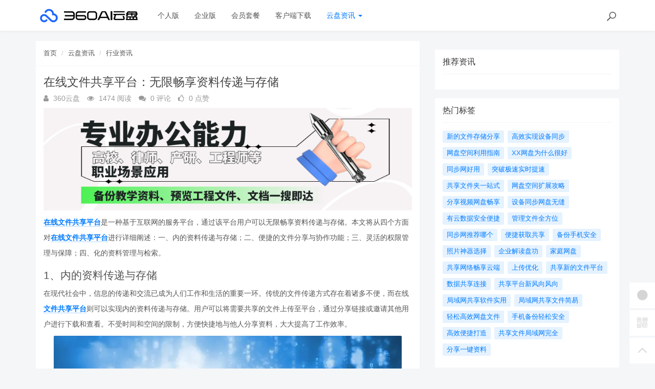

--- FILE ---
content_type: text/html; charset=utf-8
request_url: https://yunpan.360.cn/cms/hyzx/10608.html
body_size: 11003
content:
<!DOCTYPE html>
<!--[if lt IE 7]>
<html class="lt-ie9 lt-ie8 lt-ie7 NZnRRRcVpasinOBM5ctOobN8y9sla7"> <![endif]-->
<!--[if IE 7]>
<html class="lt-ie9 lt-ie8 JU20L2r8mYyOmUICg0mE4Ct0aQsMUJ"> <![endif]-->
<!--[if IE 8]>
<html class="lt-ie9 M1LHLyIZkEw8CPJruINUP7pYD4c6cR"> <![endif]-->
<!--[if gt IE 8]><!-->
<html class=" nnQ5OeOwrlZizfov0oaId42ipxViMY"> <!--<![endif]-->
<head>
    <meta http-equiv="Content-Type" content="text/html; charset=UTF-8">
    <meta http-equiv="X-UA-Compatible" content="IE=edge,Chrome=1">
    <meta name="viewport" content="width=device-width,minimum-scale=1.0,maximum-scale=1.0,user-scalable=no">
    <meta name="renderer" content="webkit">
    <title>在线文件共享平台：无限畅享资料传递与存储 - 360AI云盘</title>
    <meta name="keywords" content="在线文件,在线文件共享,在线文件共享平台"/>
    <meta name="description" content="在线文件共享平台是一种基于互联网的服务平台，通过该平台用户可以无限畅享资料传递与存储。本文将从四个方面对在线文件共享平台进行详细阐述：一、内的资料传递与存储；二、便捷的文件分享与协作功能；三、灵活的权"/>

    <link rel="shortcut icon" href="/assets/img/favicon.ico" type="image/x-icon"/>
    <link rel="stylesheet" media="screen" href="/assets/css/bootstrap.min.css?v=1.0.60"/>
    <link rel="stylesheet" media="screen" href="/assets/libs/font-awesome/css/font-awesome.min.css?v=1.0.60"/>
    <link rel="stylesheet" media="screen" href="/assets/libs/fastadmin-layer/dist/theme/default/layer.css?v=1.0.60"/>
    <link rel="stylesheet" media="screen" href="/assets/addons/cms/css/swiper.min.css?v=1.0.60">
    <link rel="stylesheet" media="screen" href="/assets/addons/cms/css/share.min.css?v=1.0.60">
    <link rel="stylesheet" media="screen" href="/assets/addons/cms/css/iconfont.css?v=1.0.60">
    <link rel="stylesheet" media="screen" href="/assets/addons/cms/css/common.css?v=1.0.60"/>

    <!--分享-->
    <meta property="og:title" content="在线文件共享平台：无限畅享资料传递与存储"/>
    <meta property="og:image" content="https://yunpan.360.cn/uploads/20230710/dc87ec452739b27fea78e11623991b06.jpg"/>
    <meta property="og:description" content="在线文件共享平台是一种基于互联网的服务平台，通过该平台用户可以无限畅享资料传递与存储。本文将从四个方面对在线文件共享平台进行详细阐述：一、内的资料传递与存储；二、便捷的文件分享与协作功能；三、灵活的权"/>

    <!--[if lt IE 9]>
    <script src="/libs/html5shiv.js"></script>
    <script src="/libs/respond.min.js"></script>
    <![endif]-->
    <!--统计代码 S-->
	<script>
var _hmt = _hmt || [];
(function() {
  var hm = document.createElement("script");
  hm.src = "https://hm.baidu.com/hm.js?4713e5469ff3867ffd607638a251060d";
  var s = document.getElementsByTagName("script")[0]; 
  s.parentNode.insertBefore(hm, s);
})();
</script>	<!--统计代码 end-->
    
</head>
<body class="group-page skin-white YUWfBycm57C9zQjz3eHUXbfZHAbrOP">

<header class="header ocEq4f5Tnvqy6a21MbwARgsuSspaRG">
    <!-- S 导航 -->
    <nav class="navbar navbar-default navbar-white navbar-fixed-top 7r32GlbUNItqbo4vcursZN66rxZ2tI" role="navigation">
        <div class="container E07r6bAbGpbHRNL2eH6kexEG8Ape6f">

            <div class="navbar-header pY2zMHxKnKfTJ19pcBn9XMSKRlOBmE">
                <button type="button" class="navbar-toggle sidebar-toggle RYs75U9cto24swBQConuSMG4HygPOM">
                    <span class="sr-only ZbAxRgvGt9y6LfpVedJq8qMw69ZF4g">Toggle navigation</span>
                    <span class="icon-bar d7CZrkTtVcwuK5TwwjiQBICeNK1r22"></span>
                    <span class="icon-bar EFYal92fbwkLWnAg1w9ao7d9FtOlSa"></span>
                    <span class="icon-bar S9d3vweyzaEDhjQcj9sZHTOAWl1llC"></span>
                </button>
                <a class="navbar-brand XhueZ218mbtvZxLIHJUdf1Vj8BI8MO" href="/"><img src="/uploads/20240725/865ccc8cb1646e00251e395f3c104108.png" style="height:100%;" alt=""></a>
            </div>

            <div class="collapse navbar-collapse 8wOZrpgoVoT9bSAIGHmALQeOanFZXd" id="navbar-collapse">
                <ul class="nav navbar-nav JoSOWv4YqavOA9cTDKcyERlCKpekHd" data-current="5">
                    <!--如果你需要自定义NAV,可使用channellist标签来完成,这里只设置了2级,如果显示无限级,请使用cms:nav标签-->
                                        <!--判断是否有子级或高亮当前栏目-->
                    <li class=" hNRVJZ30AKwX6fqDk1pCvqaArkFwu3">
                        <a href="/" >个人版</a>
                        <ul class="dropdown-menu hidden sPmmem4CQwSiOxQBkMBBisuAUuTRpq" role="menu">
                                                    </ul>
                    </li>
                                        <!--判断是否有子级或高亮当前栏目-->
                    <li class=" hNRVJZ30AKwX6fqDk1pCvqaArkFwu3">
                        <a href="/disk/enterprise.html" >企业版</a>
                        <ul class="dropdown-menu hidden sPmmem4CQwSiOxQBkMBBisuAUuTRpq" role="menu">
                                                    </ul>
                    </li>
                                        <!--判断是否有子级或高亮当前栏目-->
                    <li class="dropdown hNRVJZ30AKwX6fqDk1pCvqaArkFwu3">
                        <a href="/disk/member.html"  data-toggle="dropdown" >会员套餐</a>
                        <ul class="dropdown-menu hidden sPmmem4CQwSiOxQBkMBBisuAUuTRpq" role="menu">
                                                    </ul>
                    </li>
                                        <!--判断是否有子级或高亮当前栏目-->
                    <li class=" hNRVJZ30AKwX6fqDk1pCvqaArkFwu3">
                        <a href="/disk/download1.html" >客户端下载</a>
                        <ul class="dropdown-menu hidden sPmmem4CQwSiOxQBkMBBisuAUuTRpq" role="menu">
                                                    </ul>
                    </li>
                                        <!--判断是否有子级或高亮当前栏目-->
                    <li class="dropdown active hNRVJZ30AKwX6fqDk1pCvqaArkFwu3">
                        <a href="/cms/news.html"  data-toggle="dropdown" >云盘资讯 <b class="caret 0J4rXufqYvSgbJ39bXDMHWOKFlJhP5"></b></a>
                        <ul class="dropdown-menu  sPmmem4CQwSiOxQBkMBBisuAUuTRpq" role="menu">
                                                        <li><a href="/cms/enterprise_news.html">企业资讯</a></li>
                                                        <li><a href="/cms/bgjq.html">办公技巧</a></li>
                                                        <li><a href="/cms/hyzx.html">行业资讯</a></li>
                                                        <li><a href="/cms/cjwt.html">常见问题</a></li>
                                                    </ul>
                    </li>
                    
                    <!--如果需要无限级请使用cms:nav标签-->
                    
                </ul>
                <ul class="nav navbar-nav navbar-right YKqhuzveb6ENAQ3qZECHlc7sKTx5El">
                    <li>
                        <form class="form-inline navbar-form 3K86obHr6BGhzpZoEjGMYi1QdrgFPQ" action="/cms/s.html" method="get">
                            <div class="form-search hidden-sm Vj7H3zBxh8jWHhtlxjxyScBKuZxt3W">
                                <input class="form-control LYGDb2BS4HXRxwrL43N7x9SfTW4oWu" name="q" data-suggestion-url="/addons/cms/search/suggestion.html" type="search" id="searchinput" value="" placeholder="搜索">
                                <div class="search-icon YzsG0h9tyHvpD0PU0ebcpyL661Mf3d"></div>
                            </div>
                            <input type="hidden" name="__searchtoken__" value="8c71fab336832dd5726d337ca7494043" />                        </form>
                    </li>
                                    </ul>
            </div>

        </div>
    </nav>
    <!-- E 导航 -->

</header>

<main class="main-content sty2cB3CxhHOsLi480tDHGxdtR33Qx">
    

<div class="container FqcTXd0N7NM2pcmZ9KkpeBB4yW8pNZ" id="content-container">

    <div class="row mHuW4p69P7YMFLJSYeBBkKXjNRcp5P">

        <main class="col-xs-12 col-md-8 kd2Gw2FGH1LHhDsxUMMOpuzINoW2LG">
            <div class="panel panel-default article-content eRcRdYQV3bTz1bxNcUPlV6N6xWG0UH">
                <div class="panel-heading NmA23F4ZPy62DM0F88qURE9P1gHsBt">
                    <ol class="breadcrumb cnudpddYtnG54ZuZrruOAc7ctTzJGz">
                        <!-- S 面包屑导航 -->
                                                <li><a href="/cms/">首页</a></li>
                                                <li><a href="/cms/news.html">云盘资讯</a></li>
                                                <li><a href="/cms/hyzx.html">行业资讯</a></li>
                                                <!-- E 面包屑导航 -->
                    </ol>
                </div>
                <div class="panel-body sF2SRxcddamSDALYBp2lsXtZIjIG1F">
                    <div class="article-metas Rad59Ej0r7ipyl0ib3rU8VscFvbJXB">
                        <h1 class="metas-title 8xSjZCc6NgdrUQWEh2W92PtyKOTZrv" >在线文件共享平台：无限畅享资料传递与存储</h1>

                        <div class="metas-body 3nyZeRH64mGc1p6RRKUwGTLsz1gSYx">
                                                        <span>
                                <i class="fa fa-user LPQtpBcSZ0BO4VCPT22mjKwG2vStTc"></i> 360云盘                            </span>
                                                        <span class="views-num 1sgMrNWT7WJg3vN0IofaqEZmZZjMC5">
                                <i class="fa fa-eye At1BEli3ZQp2b2G7s7i0BJ9Qz4bKSR"></i> 1474 阅读
                            </span>
                            <span class="comment-num 2iRQ7Qcm0dGbargNrLyg4oXKvsMQKz">
                                <i class="fa fa-comments yZYF5Q5hbPXx7IAxKFW8xe6Wo17Ra4"></i> 0 评论
                            </span>
                            <span class="like-num hgAf6VObUlHhGfJMkTiQ8TFzTnxtSz">
                                <i class="fa fa-thumbs-o-up FYeD4uS6w7MBzOvycTfvnv7YuIGi6d"></i>
                                <span class="js-like-num jB7Cc7ZGEaUMEhYGz9vv44ubHCvxKQ"> 0 点赞
                                </span>
                            </span>
                        </div>

                    </div>

                    <div class="article-text SFUEHyeuPpdIWLP0FCOtKCfxistjRU">
                        <!-- S 正文 -->
                        <p>
                                                        <p><a href="https://yunpan.360.cn"  target="_blank"><img src="http://yunpan.360.cn/uploads/20230710/d6d2da616b384a0ece694263fa1270e2.jpg" alt="不限速、无广告的个人同步网盘" style="display: block; margin: 0 auto;"></a></p><p><strong><a href="https://yunpan.360.cn/cms/hyzx/3638.html"  target="_blank" title="在线文件共享平台">在线文件共享平台</a></strong>是一种基于互联网的服务平台，通过该平台用户可以无限畅享资料传递与存储。本文将从四个方面对<strong><a href="https://yunpan.360.cn/cms/hyzx/3638.html"  target="_blank" title="在线文件共享平台">在线文件共享平台</a></strong>进行详细阐述：一、内的资料传递与存储；二、便捷的文件分享与协作功能；三、灵活的权限管理与保障；四、化的资料管理与检索。</p><h3>1、内的资料传递与存储</h3><p>在现代社会中，信息的传递和交流已成为人们工作和生活的重要一环。传统的文件传递方式存在着诸多不便，而在线<strong><a href="https://yunpan.360.cn/cms/hyzx/3638.html"  target="_blank" title="文件共享平台">文件共享平台</a></strong>则可以实现内的资料传递与存储。用户可以将需要共享的文件上传至平台，通过分享链接或邀请其他用户进行下载和查看。不受时间和空间的限制，方便快捷地与他人分享资料，大大提高了工作效率。</p><img style="display: block; margin: 0 auto;" src="https://yunpan.360.cn/uploads/20230710/5820001dce3f1bfc0f43a3332bb6bdec.jpg" alt="在线文件共享平台：无限畅享资料传递与存储"><p>在线<strong><a href="https://yunpan.360.cn/cms/hyzx/3638.html"  target="_blank" title="文件共享平台">文件共享平台</a></strong>还提供了存储功能，用户可以将个人文件或工作资料保存在平台上，免去了传统存储设备的依赖。无论何时何地，只要有网络连接，用户都可以随时随地访问和管理自己的文件。同时，文件的存储在云端，极大地提高了数据的性和可靠性，免去了因设备故障或丢失而造成的数据丢失风险。</p><h3>2、便捷的文件分享与协作功能</h3><p><strong><a href="https://yunpan.360.cn/cms/hyzx/4433.html"  target="_blank" title="在线文件共享">在线文件共享</a></strong>平台提供了便捷的文件分享与协作功能，使多人合作成为可能。用户可以将文件分享给他人，不再需要通过邮件、移动存储设备等传统方式进行文件传递。他人收到分享链接后，要简单的点击即可获取文件，无需注册或登录。这种分享方式更加快捷、方便，并且减少了文件的传输成本。</p><p>同时，在线文件共享平台还具备协作功能。多人可以在同一个文件上进行编辑，实时保存修改，避免了因多人协作而导致的版本混乱和数据冲突。用户可以通过评论、标注等方式进行交流和反馈，提高了团队协作的效率。这种便捷的文件分享与协作功能大大促进了团队合作的顺利进行。</p><h3>3、灵活的权限管理与保障</h3><p>在线文件共享平台提供了灵活的权限管理与保障机制，确保用户对文件的控制权和数据的性。用户可以根据需要设置文件的访问权限，包括公开、私密和人员等多种方式。通过合理的权限设置，可以地保护文件的隐私和机密性。</p><p>平台还提供了数据加密和传输协议，确保文件在传输过程中的性。用户在上传文件时，平台会对文件进行加密存储，防止被他人恶意盗取或篡改。同时，平台提供了多重身份验证和用户行为监控等功能，进一步加强了数据的保障。</p><p>此外，在线文件共享平台还会定期进行数据备份和灾备恢复，以文件的可靠性和持久性。即使出现意外情况，用户的文件也能得到的保护和恢复。</p><h3>4、化的资料管理与检索</h3><p>在线文件共享平台借助现代化的技术手段，实现了化的资料管理与检索。用户可以通过关键词、标签、时间等多种方式进行文件的检索，快速定位所需的文件。平台还提供了和相关性等功能，根据用户的使用习惯和需求，主动相关文件，提高了文件的查找效率。</p><p>在线文件共享平台还可以自动进行文件归档和分类，使文件的管理更加简洁和有序。用户可以设置自动归档规则，根据文件的属性和类型进行分类存储，方便后续的文件管理和检索。</p><p>在线文件共享平台为用户提供了内的资料传递与存储功能，方便快捷地与他人分享和存储文件。平台还具备便捷的文件分享与协作功能，提高了团队合作的效率。灵活的权限管理与保障机制保护了用户的文件隐私和数据。化的资料管理与检索功能使用户能够快速定位和查找所需的文件。在线文件共享平台的出现极大地改变了传统文件传递和存储的方式，为人们工作和生活带来了很大的便利。</p>                        </p>
                        <!-- E 正文 -->
                    </div>

                    <!-- S 付费阅读 -->
<!-- E 付费阅读 -->


                    <!-- S 点赞 -->
<div class="article-donate gUNJld9kW9qZmvfHAcovKWMePwYSjk">
    <a href="javascript:" class="btn btn-primary btn-like btn-lg KLKTcUJGxmYQxcLsqazGOhXWcZuaV5" data-action="vote" data-type="like" data-id="10608" data-tag="archives"><i class="fa fa-thumbs-up maRRFmZirI9WdGbhSi6txVq4LAqGny"></i> 点赞(<span>0</span>)</a>
    </div>
<!-- E 点赞 -->


                    

<!-- S 分享 -->
<div class="social-share text-center mt-2 mb-1 h0HW91C4dsGsOiLTNbU8Y66CkU2zkQ" data-initialized="true" data-mode="prepend" data-image="https://yunpan.360.cn/uploads/20230710/dc87ec452739b27fea78e11623991b06.jpg">
    <!--<a href="javascript:" class="social-share-icon icon-heart addbookbark 21ZEn2f94wBDRlp9iXqf0LKLkUgRxu" data-type="archives" data-aid="10608" data-action="/addons/cms/ajax/collection.html"></a>-->
    <a href="#" class="social-share-icon icon-weibo EadOVqpP2ZAPnUab8p61iJ4OhGwqmL" target="_blank"></a>
    <a href="#" class="social-share-icon icon-qq zCnn4yNU9ptdFyL9mGw0ZZYnOf8ZPN" target="_blank"></a>
    <a href="#" class="social-share-icon icon-qzone QBFauv8YwTNTzLhWzCnsHyVdyGHa3V" target="_blank"></a>
    <a href="javascript:" class="social-share-icon icon-wechat PIojvElHL6zFHBBNFY2i039VxSDgcc"></a>
</div>
<!-- E 分享 -->


                    <div class="entry-meta nqA0K50yvlQA1MTvRM0NpCQW0amztW">
    <ul>
        <!-- S 归档 -->
        <li>本文分类：<a href="/cms/hyzx.html">行业资讯</a></li>
        <li>本文标签：<a href="/cms/t/在线文件.html" class="tag XnNVIatmgN5zPwq7FWfqsPWiKKYS9r" rel="tag">在线文件</a><a href="/cms/t/在线文件共享.html" class="tag XnNVIatmgN5zPwq7FWfqsPWiKKYS9r" rel="tag">在线文件共享</a><a href="/cms/t/在线文件共享平台.html" class="tag XnNVIatmgN5zPwq7FWfqsPWiKKYS9r" rel="tag">在线文件共享平台</a></li>
        <li>浏览次数：<span>1474</span> 次浏览</li>
        <li>发布日期：2024-03-27 10:00:48</li>
        <li>本文链接：<a href="https://yunpan.360.cn/cms/hyzx/10608.html">https://yunpan.360.cn/cms/hyzx/10608.html</a></li>
        <!-- S 归档 -->
    </ul>

    <ul class="article-prevnext 51nWJC5LjxjKLxxKG9YXSNv8B6fPfU">
        <!-- S 上一篇下一篇 -->
                <li>
            <span>上一篇 &gt;</span>
            <a href="/cms/hyzx/10607.html">网盘文件管理系统：整合、、高效的文件管理平台</a>
        </li>
                <li>
            <span>下一篇 &gt;</span>
            <a href="/cms/hyzx/10609.html">网盘是什么？了解网盘的功能与用途</a>
        </li>
                <!-- E 上一篇下一篇 -->
    </ul>
</div>


                    <div class="related-article 9BllX8Ob2cA2cOx5yKSmZsMrxoMkoQ">
    <div class="row RLDpod5eAsGcNb2oxYGjkGT9tGIIFt">
        <!-- S 相关文章 -->
                <div class="col-sm-3 col-xs-6 d6Vm09yX8YQJ23MFIOWKKvIEY3Fcsz">
            <a href="/cms/hyzx/12184.html" class="img-zoom 1tQnIP2V1KsORSUr2tlMO5HJH07kTu">
                <div class="embed-responsive embed-responsive-4by3 w9qCJGXuyoaLUibOlAsBXYOb4vTUMJ">
                    <img src="https://yunpan.360.cn/uploads/20230710/e2d062ad6ab0244888e3c69ab00344ae.jpg" alt="在线文件共享平台：高效管理，便捷合作" class="embed-responsive-item xjWz71THBsWwUTTZDDSZGkLTAg7PoY">
                </div>
            </a>
            <h5 class="text-center ilmfVPblk1vaKdaOKh5mnKvSbI4wkG"><a href="/cms/hyzx/12184.html">在线文件共享平台：高效管理，便捷合作</a></h5>
        </div>
                <div class="col-sm-3 col-xs-6 d6Vm09yX8YQJ23MFIOWKKvIEY3Fcsz">
            <a href="/cms/hyzx/12165.html" class="img-zoom 1tQnIP2V1KsORSUr2tlMO5HJH07kTu">
                <div class="embed-responsive embed-responsive-4by3 w9qCJGXuyoaLUibOlAsBXYOb4vTUMJ">
                    <img src="https://yunpan.360.cn/uploads/20230710/e7176cc3609b784fdeec2f1102a1a9bb.jpg" alt="在线文件共享平台：便捷分享，轻松协作" class="embed-responsive-item xjWz71THBsWwUTTZDDSZGkLTAg7PoY">
                </div>
            </a>
            <h5 class="text-center ilmfVPblk1vaKdaOKh5mnKvSbI4wkG"><a href="/cms/hyzx/12165.html">在线文件共享平台：便捷分享，轻松协作</a></h5>
        </div>
                <div class="col-sm-3 col-xs-6 d6Vm09yX8YQJ23MFIOWKKvIEY3Fcsz">
            <a href="/cms/hyzx/12063.html" class="img-zoom 1tQnIP2V1KsORSUr2tlMO5HJH07kTu">
                <div class="embed-responsive embed-responsive-4by3 w9qCJGXuyoaLUibOlAsBXYOb4vTUMJ">
                    <img src="https://yunpan.360.cn/uploads/20230710/dc87ec452739b27fea78e11623991b06.jpg" alt="在线文件共享平台：实现协作办公，提高工作效率" class="embed-responsive-item xjWz71THBsWwUTTZDDSZGkLTAg7PoY">
                </div>
            </a>
            <h5 class="text-center ilmfVPblk1vaKdaOKh5mnKvSbI4wkG"><a href="/cms/hyzx/12063.html">在线文件共享平台：实现协作办公，提高工作效率</a></h5>
        </div>
                <div class="col-sm-3 col-xs-6 d6Vm09yX8YQJ23MFIOWKKvIEY3Fcsz">
            <a href="/cms/hyzx/11426.html" class="img-zoom 1tQnIP2V1KsORSUr2tlMO5HJH07kTu">
                <div class="embed-responsive embed-responsive-4by3 w9qCJGXuyoaLUibOlAsBXYOb4vTUMJ">
                    <img src="https://yunpan.360.cn/uploads/20230710/821656f878d0240a8854e218e6b20747.jpg" alt="在线文件共享平台：高效便捷的协作利器" class="embed-responsive-item xjWz71THBsWwUTTZDDSZGkLTAg7PoY">
                </div>
            </a>
            <h5 class="text-center ilmfVPblk1vaKdaOKh5mnKvSbI4wkG"><a href="/cms/hyzx/11426.html">在线文件共享平台：高效便捷的协作利器</a></h5>
        </div>
                <!-- E 相关文章 -->
    </div>
</div>


                    <div class="clearfix TRa1cWeajjiNXeGOIzkqJUA3htw64u"></div>
                </div>
            </div>

            
        </main>

        <aside class="col-xs-12 col-md-4 do47JGKWnR79nYWvC7lEWCFR74nZNm">
            <!--@formatter:off-->
<!--@formatter:on-->

            
<div class="panel panel-blockimg z9d2W8Ep1kFvQUTVcsz2BxRisb6ftR">
    </div>

<!-- S 热门资讯 -->
<div class="panel panel-default hot-article BRUQF5h8Lo1nnVKReXxEMekDgd4Z2j">
    <div class="panel-heading hSRWTKjkM1i1bgnqTjHYNb1NiV0G3V">
        <h3 class="panel-title GptNgFRyYltDkruFdogKLlBR1XLvuf">推荐资讯</h3>
    </div>
    <div class="panel-body vwOZXUAdnhwgUya5xgZJsitFdRFZR9">
            </div>
</div>
<!-- E 热门资讯 -->

<div class="panel panel-blockimg uKX2p7kVspCsBO1uLab2fF3uM9rnID">
    </div>

<!-- S 热门标签 -->
<div class="panel panel-default hot-tags UxLtSXPVSrTVWsBftuhRvgXh6vGsee">
    <div class="panel-heading xOpjZjyqAfliC4LXHGXja7lAPDfMJo">
        <h3 class="panel-title UMHJRj0ptsPFTMdmDVrgzytUCyXTFd">热门标签</h3>
    </div>
    <div class="panel-body MNk4H6ButNXzVwKnnkD1n16uou65ML">
        <div class="tags Hq9xkMiERosvAepi7gSGAC4LH0jOjW">
                        <a href="/cms/t/新的文件存储分享.html" class="tag Dkp6F3Qkk0Ytwllk1fDpLeqQmtJSx4"> <span>新的文件存储分享</span></a>
                        <a href="/cms/t/高效实现设备同步.html" class="tag Dkp6F3Qkk0Ytwllk1fDpLeqQmtJSx4"> <span>高效实现设备同步</span></a>
                        <a href="/cms/t/网盘空间利用指南.html" class="tag Dkp6F3Qkk0Ytwllk1fDpLeqQmtJSx4"> <span>网盘空间利用指南</span></a>
                        <a href="/cms/t/XX网盘为什么很好.html" class="tag Dkp6F3Qkk0Ytwllk1fDpLeqQmtJSx4"> <span>XX网盘为什么很好</span></a>
                        <a href="/cms/t/同步网好用.html" class="tag Dkp6F3Qkk0Ytwllk1fDpLeqQmtJSx4"> <span>同步网好用</span></a>
                        <a href="/cms/t/突破极速实时提速.html" class="tag Dkp6F3Qkk0Ytwllk1fDpLeqQmtJSx4"> <span>突破极速实时提速</span></a>
                        <a href="/cms/t/共享文件夹一站式.html" class="tag Dkp6F3Qkk0Ytwllk1fDpLeqQmtJSx4"> <span>共享文件夹一站式</span></a>
                        <a href="/cms/t/网盘空间扩展攻略.html" class="tag Dkp6F3Qkk0Ytwllk1fDpLeqQmtJSx4"> <span>网盘空间扩展攻略</span></a>
                        <a href="/cms/t/分享视频网盘畅享.html" class="tag Dkp6F3Qkk0Ytwllk1fDpLeqQmtJSx4"> <span>分享视频网盘畅享</span></a>
                        <a href="/cms/t/设备同步网盘无缝.html" class="tag Dkp6F3Qkk0Ytwllk1fDpLeqQmtJSx4"> <span>设备同步网盘无缝</span></a>
                        <a href="/cms/t/有云数据安全便捷.html" class="tag Dkp6F3Qkk0Ytwllk1fDpLeqQmtJSx4"> <span>有云数据安全便捷</span></a>
                        <a href="/cms/t/管理文件全方位.html" class="tag Dkp6F3Qkk0Ytwllk1fDpLeqQmtJSx4"> <span>管理文件全方位</span></a>
                        <a href="/cms/t/同步网推荐哪个.html" class="tag Dkp6F3Qkk0Ytwllk1fDpLeqQmtJSx4"> <span>同步网推荐哪个</span></a>
                        <a href="/cms/t/便捷获取共享.html" class="tag Dkp6F3Qkk0Ytwllk1fDpLeqQmtJSx4"> <span>便捷获取共享</span></a>
                        <a href="/cms/t/备份手机安全.html" class="tag Dkp6F3Qkk0Ytwllk1fDpLeqQmtJSx4"> <span>备份手机安全</span></a>
                        <a href="/cms/t/照片神器选择.html" class="tag Dkp6F3Qkk0Ytwllk1fDpLeqQmtJSx4"> <span>照片神器选择</span></a>
                        <a href="/cms/t/企业解读盘功.html" class="tag Dkp6F3Qkk0Ytwllk1fDpLeqQmtJSx4"> <span>企业解读盘功</span></a>
                        <a href="/cms/t/家庭网盘.html" class="tag Dkp6F3Qkk0Ytwllk1fDpLeqQmtJSx4"> <span>家庭网盘</span></a>
                        <a href="/cms/t/共享网络畅享云端.html" class="tag Dkp6F3Qkk0Ytwllk1fDpLeqQmtJSx4"> <span>共享网络畅享云端</span></a>
                        <a href="/cms/t/上传优化.html" class="tag Dkp6F3Qkk0Ytwllk1fDpLeqQmtJSx4"> <span>上传优化</span></a>
                        <a href="/cms/t/共享新的文件平台.html" class="tag Dkp6F3Qkk0Ytwllk1fDpLeqQmtJSx4"> <span>共享新的文件平台</span></a>
                        <a href="/cms/t/数据共享连接.html" class="tag Dkp6F3Qkk0Ytwllk1fDpLeqQmtJSx4"> <span>数据共享连接</span></a>
                        <a href="/cms/t/共享平台新风向风向.html" class="tag Dkp6F3Qkk0Ytwllk1fDpLeqQmtJSx4"> <span>共享平台新风向风向</span></a>
                        <a href="/cms/t/局域网共享软件实用.html" class="tag Dkp6F3Qkk0Ytwllk1fDpLeqQmtJSx4"> <span>局域网共享软件实用</span></a>
                        <a href="/cms/t/局域网共享文件简易.html" class="tag Dkp6F3Qkk0Ytwllk1fDpLeqQmtJSx4"> <span>局域网共享文件简易</span></a>
                        <a href="/cms/t/轻松高效网盘文件.html" class="tag Dkp6F3Qkk0Ytwllk1fDpLeqQmtJSx4"> <span>轻松高效网盘文件</span></a>
                        <a href="/cms/t/手机备份轻松安全.html" class="tag Dkp6F3Qkk0Ytwllk1fDpLeqQmtJSx4"> <span>手机备份轻松安全</span></a>
                        <a href="/cms/t/高效便捷打造.html" class="tag Dkp6F3Qkk0Ytwllk1fDpLeqQmtJSx4"> <span>高效便捷打造</span></a>
                        <a href="/cms/t/共享文件局域网完全.html" class="tag Dkp6F3Qkk0Ytwllk1fDpLeqQmtJSx4"> <span>共享文件局域网完全</span></a>
                        <a href="/cms/t/分享一键资料.html" class="tag Dkp6F3Qkk0Ytwllk1fDpLeqQmtJSx4"> <span>分享一键资料</span></a>
                    </div>
    </div>
</div>
<!-- E 热门标签 -->

<!-- S 推荐下载 -->
<div class="panel panel-default recommend-article BkOhdYEE8rKKfTEKlw0P2yQlhcAadO">
    <div class="panel-heading igXEQgh7xHsp8fRXD5hUDEl4hqUl8t">
        <h3 class="panel-title q3zpLpVOrpXMLwggrsmtpZFdAkE0rl">推荐下载</h3>
    </div>
    <div class="panel-body Tk45xsPyICitgIpunuW5elbejFyzbd">
            </div>
</div>
<!-- E 推荐下载 -->

<div class="panel panel-blockimg wdiGBL8401AXuAzDSL3hv3F2cNdODH">
    
</div>

        </aside>
    </div>
</div>

</main>

<footer>
    <div id="footer">
        <div class="container 2RawopPIimQTWe47QZGabbVDpVJEtp">
            <div class="row footer-inner uTq5sDCxFWlZdbo4zW4NH333AlAg6e">
                <div class="col-xs-12 xYAglQdpaH9g5e7SRAzE7k41ArAgy7">
                    <div class="footer-logo pull-left mr-4 eNZTZIJBpbwyuApv8GKECObrBYHxGA">
                        <a href="/cms/"><i class="fa fa-bookmark QVpqOscij3v0zGaFwtpiTrmitH4Uo7"></i></a>
                    </div>
                    <div class="pull-left 8EEnAalQk4HN2rHt6D9FxHM3dbGOPZ">
                        Copyright&nbsp;©&nbsp;2026 All rights reserved. 北京奇虎科技有限公司                        <a href="https://beian.miit.gov.cn" target="_blank">京ICP备08010314号-6</a>

                    <ul class="list-unstyled list-inline mt-2 0OYMjulVDjrhqOX6gAq19ov8uguooM">
                        <li><a href="/cms/p/aboutus.html">关于我们</a></li>
                        <li><a href="/cms/p/agreement.html">用户协议</a></li>
                        <li><a href="https://yunpan.360.cn/addons/cms/sitemap/index/type/all.xml">网站地图</a></li>
                   
                        <!---->
                    </ul>
                    </div>

                </div>
            </div>
        </div>
    </div>
</footer>

<div id="floatbtn">
    <!-- S 浮动按钮 -->

        <a href="javascript:;">
        <i class="iconfont icon-wxapp 82GcHSHLADCgjLA2JzPslRdZRPGkOn"></i>
        <div class="floatbtn-wrapper 7ODIy78GE5fcBFFy97IUt2ShzgCMeX">
            <div class="qrcode U5QUJs7SGutT2RzqRAxgJolhttkliD"><img src="/uploads/20230629/a2b3d508cb0ff848535941c81d7c7449.jpg"></div>
            <p>微信小程序</p>
            <p>微信扫一扫体验</p>
        </div>
    </a>
    
    <!---->

    <!--<div class="floatbtn-item floatbtn-share jZfb6CIp888FXlSqTwqBSQDwjmfzKP">-->
    <!--    <i class="iconfont icon-share OfKXGdTnKrRk02tk2EJyEOq4PH0sSC"></i>-->
    <!--    <div class="floatbtn-wrapper qlata65JHCp4RKhwHYeJHST02JSUC2" style="height:50px;top:0">-->
    <!--        <div class="social-share p2PdnuikDgddDufMNaCyFVtiNYs8cp" data-initialized="true" data-mode="prepend">-->
    <!--            <a href="#" class="social-share-icon icon-weibo rDyD4qCb0en1po2MxfNNWYuXCciPPs" target="_blank"></a>-->
    <!--            <a href="#" class="social-share-icon icon-qq D3yPe3uzwtdjt8TrQWs4hUtgl6HE9W" target="_blank"></a>-->
    <!--            <a href="#" class="social-share-icon icon-qzone VeSuAi2DTU5czwUwnL4wjBx7HbOE3q" target="_blank"></a>-->
    <!--            <a href="#" class="social-share-icon icon-wechat rVJ7IRpuMcQudfRPiqjDeg64jPd9L2"></a>-->
    <!--        </div>-->
    <!--    </div>-->
    <!--</div>-->

        <a href="javascript:;">
        <i class="iconfont icon-qrcode 4TCUxqenhv7hipS9ZG3gHvb2FiRocP"></i>
        <div class="floatbtn-wrapper PKzTZWw9caCfN0c3HOaUHZZu7BnuqO">
            <div class="qrcode 6nZHs2pb2EtJhH8bEZpPJTB8gQuFbB"><img src="/uploads/20230627/ada9462fa2b4c129ec9afbdac231523d.jpg"></div>
            <p>微信公众账号</p>
            <p>微信扫一扫加关注</p>
        </div>
    </a>
    
    <!---->
    <!--<a id="feedback" class="hover 6ES0hjqxxxZzUXK8wXsahsUzSAzYAA" href="#comments">-->
    <!--    <i class="iconfont icon-feedback hIZa0ZzPHXIrHUz1fVYPM4xxavVn6G"></i>-->
    <!--    <em>发表<br>评论</em>-->
    <!--</a>-->
    <!---->

    <a id="back-to-top" class="hover nnABu9eRWBksJSOa4ufg04S6byI2N8" href="javascript:;">
        <i class="iconfont icon-backtotop HHUk4ohzMr1zOUNsXQ5bQudnMzwftN"></i>
        <em>返回<br>顶部</em>
    </a>
    <!-- E 浮动按钮 -->
</div>


<script type="text/javascript" src="/assets/libs/jquery/dist/jquery.min.js?v=1.0.60"></script>
<script type="text/javascript" src="/assets/libs/bootstrap/dist/js/bootstrap.min.js?v=1.0.60"></script>
<script type="text/javascript" src="/assets/libs/fastadmin-layer/dist/layer.js?v=1.0.60"></script>
<script type="text/javascript" src="/assets/libs/art-template/dist/template-native.js?v=1.0.60"></script>
<script type="text/javascript" src="/assets/addons/cms/js/jquery.autocomplete.js?v=1.0.60"></script>
<script type="text/javascript" src="/assets/addons/cms/js/swiper.min.js?v=1.0.60"></script>
<script type="text/javascript" src="/assets/addons/cms/js/share.min.js?v=1.0.60"></script>
<script type="text/javascript" src="/assets/addons/cms/js/cms.js?v=1.0.60"></script>


<script type="text/javascript" src="/assets/addons/cms/js/common.js?v=1.0.60"></script>

</body>
</html>


--- FILE ---
content_type: text/css
request_url: https://yunpan.360.cn/assets/addons/cms/css/common.css?v=1.0.60
body_size: 50137
content:
.m-0 {
  margin-top: 0px !important;
  margin-right: 0px !important;
  margin-bottom: 0px !important;
  margin-left: 0px !important;
}
.mt-0 {
  margin-top: 0px !important;
}
.mr-0 {
  margin-right: 0px !important;
}
.mb-0 {
  margin-bottom: 0px !important;
}
.ml-0 {
  margin-left: 0px !important;
}
.mx-0 {
  margin-left: 0px !important;
  margin-right: 0px !important;
}
.my-0 {
  margin-top: 0px !important;
  margin-bottom: 0px !important;
}
.m-1 {
  margin-top: 5px !important;
  margin-right: 5px !important;
  margin-bottom: 5px !important;
  margin-left: 5px !important;
}
.mt-1 {
  margin-top: 5px !important;
}
.mr-1 {
  margin-right: 5px !important;
}
.mb-1 {
  margin-bottom: 5px !important;
}
.ml-1 {
  margin-left: 5px !important;
}
.mx-1 {
  margin-left: 5px !important;
  margin-right: 5px !important;
}
.my-1 {
  margin-top: 5px !important;
  margin-bottom: 5px !important;
}
.m-2 {
  margin-top: 10px !important;
  margin-right: 10px !important;
  margin-bottom: 10px !important;
  margin-left: 10px !important;
}
.mt-2 {
  margin-top: 10px !important;
}
.mr-2 {
  margin-right: 10px !important;
}
.mb-2 {
  margin-bottom: 10px !important;
}
.ml-2 {
  margin-left: 10px !important;
}
.mx-2 {
  margin-left: 10px !important;
  margin-right: 10px !important;
}
.my-2 {
  margin-top: 10px !important;
  margin-bottom: 10px !important;
}
.m-3 {
  margin-top: 15px !important;
  margin-right: 15px !important;
  margin-bottom: 15px !important;
  margin-left: 15px !important;
}
.mt-3 {
  margin-top: 15px !important;
}
.mr-3 {
  margin-right: 15px !important;
}
.mb-3 {
  margin-bottom: 15px !important;
}
.ml-3 {
  margin-left: 15px !important;
}
.mx-3 {
  margin-left: 15px !important;
  margin-right: 15px !important;
}
.my-3 {
  margin-top: 15px !important;
  margin-bottom: 15px !important;
}
.m-4 {
  margin-top: 20px !important;
  margin-right: 20px !important;
  margin-bottom: 20px !important;
  margin-left: 20px !important;
}
.mt-4 {
  margin-top: 20px !important;
}
.mr-4 {
  margin-right: 20px !important;
}
.mb-4 {
  margin-bottom: 20px !important;
}
.ml-4 {
  margin-left: 20px !important;
}
.mx-4 {
  margin-left: 20px !important;
  margin-right: 20px !important;
}
.my-4 {
  margin-top: 20px !important;
  margin-bottom: 20px !important;
}
.p-0 {
  padding-top: 0px !important;
  padding-right: 0px !important;
  padding-bottom: 0px !important;
  padding-left: 0px !important;
}
.pt-0 {
  padding-top: 0px !important;
}
.pr-0 {
  padding-right: 0px !important;
}
.pb-0 {
  padding-bottom: 0px !important;
}
.pl-0 {
  padding-left: 0px !important;
}
.px-0 {
  padding-left: 0px !important;
  padding-right: 0px !important;
}
.py-0 {
  padding-top: 0px !important;
  padding-bottom: 0px !important;
}
.p-1 {
  padding-top: 5px !important;
  padding-right: 5px !important;
  padding-bottom: 5px !important;
  padding-left: 5px !important;
}
.pt-1 {
  padding-top: 5px !important;
}
.pr-1 {
  padding-right: 5px !important;
}
.pb-1 {
  padding-bottom: 5px !important;
}
.pl-1 {
  padding-left: 5px !important;
}
.px-1 {
  padding-left: 5px !important;
  padding-right: 5px !important;
}
.py-1 {
  padding-top: 5px !important;
  padding-bottom: 5px !important;
}
.p-2 {
  padding-top: 10px !important;
  padding-right: 10px !important;
  padding-bottom: 10px !important;
  padding-left: 10px !important;
}
.pt-2 {
  padding-top: 10px !important;
}
.pr-2 {
  padding-right: 10px !important;
}
.pb-2 {
  padding-bottom: 10px !important;
}
.pl-2 {
  padding-left: 10px !important;
}
.px-2 {
  padding-left: 10px !important;
  padding-right: 10px !important;
}
.py-2 {
  padding-top: 10px !important;
  padding-bottom: 10px !important;
}
.p-3 {
  padding-top: 15px !important;
  padding-right: 15px !important;
  padding-bottom: 15px !important;
  padding-left: 15px !important;
}
.pt-3 {
  padding-top: 15px !important;
}
.pr-3 {
  padding-right: 15px !important;
}
.pb-3 {
  padding-bottom: 15px !important;
}
.pl-3 {
  padding-left: 15px !important;
}
.px-3 {
  padding-left: 15px !important;
  padding-right: 15px !important;
}
.py-3 {
  padding-top: 15px !important;
  padding-bottom: 15px !important;
}
.p-4 {
  padding-top: 20px !important;
  padding-right: 20px !important;
  padding-bottom: 20px !important;
  padding-left: 20px !important;
}
.pt-4 {
  padding-top: 20px !important;
}
.pr-4 {
  padding-right: 20px !important;
}
.pb-4 {
  padding-bottom: 20px !important;
}
.pl-4 {
  padding-left: 20px !important;
}
.px-4 {
  padding-left: 20px !important;
  padding-right: 20px !important;
}
.py-4 {
  padding-top: 20px !important;
  padding-bottom: 20px !important;
}
html,
body {
  height: 100%;
  -webkit-font-smoothing: antialiased;
  text-rendering: optimizeLegibility;
  -moz-osx-font-smoothing: grayscale;
  font-feature-settings: 'liga';
  -webkit-text-size-adjust: 100%;
  font-family: -apple-system, BlinkMacSystemFont, Segoe UI, Roboto, Ubuntu, Helvetica Neue, Helvetica, Arial, PingFang SC, Hiragino Sans GB, Microsoft YaHei UI, Microsoft YaHei, Source Han Sans CN, sans-serif;
  font-weight: 400;
  background: #f4f6f8;
  font-size: 14px;
  color: #555;
}
body {
  padding-top: 70px;
}
a {
  color: #555;
}
a:hover,
a:focus {
  color: #007bff;
}
a.primary-link {
  color: #007bff;
}
.btn-primary {
  color: #fff;
  background-color: #007bff;
  border-color: #007bff;
}
.btn-primary:hover,
.btn-primary:focus,
.btn-primary:active,
.btn-primary:active:focus {
  color: #fff;
  background-color: #0062cc;
  border-color: #0062cc;
}
.btn-gray {
  color: #212529;
  background-color: #f8f9fa;
  border-color: #f8f9fa;
}
.btn-gray:hover {
  color: #212529;
  background-color: #e2e6ea;
  border-color: #dae0e5;
}
.btn-light {
  color: #007bff;
  background: #b3d7ff;
  border-color: transparent;
}
.btn-light:hover {
  color: #fff;
  background-color: #007bff;
  border-color: #007bff;
}
.label-primary {
  color: #fff;
  background-color: #007bff;
  border-color: #007bff;
}
.btn-outline-primary {
  color: #007bff;
  background-color: transparent;
  background-image: none;
  border-color: #007bff;
}
.btn-outline-primary:hover {
  color: #fff;
  background-color: #007bff;
  border-color: #007bff;
}
.btn-lg {
  -webkit-border-radius: 3px;
  -webkit-background-clip: padding-box;
  -moz-border-radius: 3px;
  -moz-background-clip: padding;
  border-radius: 3px;
  background-clip: padding-box;
}
.wow {
  visibility: hidden;
}
.navbar-inverse .navbar-nav > li > a {
  color: #caced2;
}
.skin-white {
  padding-top: 80px;
}
.navbar-white {
  background-color: #fff;
  border-color: #fff;
  box-shadow: 0 1px 8px rgba(0, 0, 0, 0.05);
}
.navbar-white .dropdown-menu {
  border-radius: 5px;
  -webkit-box-shadow: 0px 20px 30px rgba(83, 88, 93, 0.05), 0px 0px 30px rgba(83, 88, 93, 0.1);
  -moz-box-shadow: 0px 20px 30px rgba(83, 88, 93, 0.05), 0px 0px 30px rgba(83, 88, 93, 0.1);
  box-shadow: 0px 20px 30px rgba(83, 88, 93, 0.05), 0px 0px 30px rgba(83, 88, 93, 0.1);
}
@media (min-width: 768px) {
  .navbar-default .navbar-brand {
    height: 60px;
    line-height: 27px;
  }
  .navbar-default .navbar-nav > li > a {
    height: 60px;
    line-height: 27px;
  }
  .navbar-white .navbar-nav > li > a {
    height: 60px;
    line-height: 27px;
    color: #555;
  }
  .navbar-white .navbar-nav > li > a:hover,
  .navbar-white .navbar-nav > li > a:focus {
    color: #007bff;
  }
  .navbar-white .navbar-nav > .active > a,
  .navbar-white .navbar-nav > .active > a:hover,
  .navbar-white .navbar-nav > .active > a:focus {
    background-color: inherit;
    color: #007bff;
  }
}
@media (hover: hover) {
  .dropdown a:hover + .dropdown-menu {
    display: block;
    margin-top: 0;
  }
}
.alert-paid {
  margin: 10px 0;
  text-align: center;
}
.alert-paid a {
  color: #f39c12;
}
.navbar-inverse .navbar-nav .dropdown:hover > a {
  color: #fff;
  background-color: transparent;
}
.dropdown-submenu {
  position: relative;
}
.dropdown-submenu > .dropdown-menu {
  top: 0;
  left: 100%;
  margin-top: 0;
  margin-left: -1px;
  -webkit-border-radius: 3px 0 3px 3px;
  -webkit-background-clip: padding-box;
  -moz-border-radius: 3px 0 3px 3px;
  -moz-background-clip: padding;
  border-radius: 3px 0 3px 3px;
  background-clip: padding-box;
}
.dropdown-submenu:hover > .dropdown-menu {
  display: block;
}
.dropdown-submenu > a:after {
  display: block;
  content: " ";
  float: right;
  width: 0;
  height: 0;
  border-color: transparent;
  border-style: solid;
  border-width: 5px 0 5px 5px;
  border-left-color: #ccc;
  margin-top: 5px;
  margin-right: -10px;
}
.dropdown-submenu.pull-left {
  float: none;
}
.dropdown-submenu.pull-left > .dropdown-menu {
  left: -100%;
  margin-left: 10px;
  -webkit-border-radius: 3px 0 3px 3px;
  -webkit-background-clip: padding-box;
  -moz-border-radius: 3px 0 3px 3px;
  -moz-background-clip: padding;
  border-radius: 3px 0 3px 3px;
  background-clip: padding-box;
}
.navbar-collapse.collapse.in .navbar-nav .dropdown-submenu .dropdown-menu > li > a {
  padding-left: 45px;
}
.navbar {
  border: none;
}
.navbar-nav li > a {
  font-size: 13px;
}
.navbar-nav li > a h5 {
  overflow: hidden;
  text-overflow: ellipsis;
}
.navbar-nav > li > a {
  font-size: 14px;
}
.navbar-nav ul.dropdown-menu {
  border: none;
  border-radius: 4px;
}
.navbar-nav ul.dropdown-menu > li.active > a {
  color: #007bff;
  background-color: #f5f5f5;
}
.navbar-nav ul.dropdown-menu > li > a {
  padding: 8px 20px;
}
.navbar-brand {
  padding: 5px 15px;
}
.toast-top-center {
  top: 50px;
}
.toast-top-center > div {
  -webkit-box-shadow: none;
  -moz-box-shadow: none;
  box-shadow: none;
}
/*修复nice-validator新版下的一处BUG*/
.nice-validator input,
.nice-validator select,
.nice-validator textarea,
.nice-validator [contenteditable] {
  display: inline-block;
  *display: inline;
  *zoom: 1;
}
/*修复nice-validator和summernote的编辑框冲突*/
.nice-validator .note-editor .note-editing-area .note-editable {
  display: inherit;
}
/*预览区域*/
.plupload-preview,
.faupload-preview {
  padding: 0 10px;
  margin-bottom: 0;
}
.plupload-preview li,
.faupload-preview li {
  margin-top: 5px;
  margin-bottom: 10px;
}
.plupload-preview .thumbnail,
.faupload-preview .thumbnail {
  margin-bottom: 10px;
}
.plupload-preview a,
.faupload-preview a {
  display: block;
}
.plupload-preview a:first-child,
.faupload-preview a:first-child {
  height: 90px;
}
.plupload-preview a img,
.faupload-preview a img {
  height: 80px;
  object-fit: cover;
}
#floatbtn {
  width: 50px;
  height: auto;
  position: fixed;
  top: auto;
  right: 50%;
  bottom: 10px;
  left: auto;
  z-index: 80;
  margin-right: -640px;
}
#floatbtn.fixed {
  position: absolute;
  bottom: 279px;
  right: 50%;
}
#floatbtn > a,
#floatbtn .floatbtn-item {
  cursor: pointer;
  position: relative;
  z-index: 90;
  display: block;
  margin-top: 4px;
  width: 50px;
  height: 50px;
  line-height: 50px;
  text-align: center;
  font-size: 20px;
  color: #d5d5d5;
  background-color: #fff;
  -webkit-user-select: none;
  -moz-user-select: none;
  -ms-user-select: none;
  user-select: none;
}
#floatbtn > a.hover:hover,
#floatbtn .floatbtn-item.hover:hover {
  -webkit-transition: background-color 400ms ease-out;
  -moz-transition: background-color 400ms ease-out;
  -o-transition: background-color 400ms ease-out;
  transition: background-color 400ms ease-out;
  background: #007bff;
  text-decoration: none;
  text-align: center;
  line-height: 20px;
  padding: 5px;
}
#floatbtn > a.hover:hover i,
#floatbtn .floatbtn-item.hover:hover i {
  display: none;
}
#floatbtn > a.hover:hover em,
#floatbtn .floatbtn-item.hover:hover em {
  display: block;
  color: #fff;
  font-size: 14px;
  font-style: normal;
  text-decoration: none;
}
#floatbtn > a em,
#floatbtn .floatbtn-item em {
  display: none;
}
#floatbtn > a:hover,
#floatbtn .floatbtn-item:hover {
  background: #007bff;
}
#floatbtn > a:hover i,
#floatbtn .floatbtn-item:hover i {
  color: #fff;
}
#floatbtn > a:hover .floatbtn-wrapper,
#floatbtn .floatbtn-item:hover .floatbtn-wrapper {
  display: block;
}
#floatbtn .iconfont {
  display: inline-block;
  font: normal normal normal 14px/1 iconfont;
  font-size: inherit;
}
.floatbtn-wrapper {
  position: absolute;
  right: 59px;
  top: -55px;
  z-index: 120;
  display: none;
  width: 190px;
  height: 212px;
  background-color: #fff;
  border: 1px solid #eee;
}
.floatbtn-wrapper:before {
  content: "";
  position: absolute;
  right: -12px;
  top: 0;
  height: 200px;
  width: 12px;
  background: transparent;
}
.floatbtn-wrapper:after {
  content: "";
  position: absolute;
  right: -6px;
  top: 73px;
  display: block;
  width: 0;
  height: 0;
  border-left: 6px solid #d5d5d5;
  border-top: 6px solid transparent;
  border-bottom: 6px solid transparent;
}
.floatbtn-wrapper > .qrcode {
  margin-top: 20px;
  line-height: 1;
}
.floatbtn-wrapper > .qrcode > img {
  width: 128px;
  height: 128px;
}
.floatbtn-wrapper p {
  font-size: 14px;
  line-height: 20px;
  color: #999;
}
.floatbtn-wrapper p em {
  color: #dd3067;
}
.floatbtn-share .floatbtn-wrapper:after {
  top: 18px;
}
.floatbtn-share .floatbtn-wrapper .social-share .icon-wechat .wechat-qrcode p {
  font-size: 12px;
}
.text-primary,
.text-primary:hover {
  color: #444c69;
}
.text-success,
.text-success:hover {
  color: #18bc9c;
}
.text-danger,
.text-danger:hover {
  color: #f75444;
}
.text-warning,
.text-warning:hover {
  color: #f39c12;
}
.text-info,
.text-info:hover {
  color: #1688f1;
}
.well {
  -webkit-box-shadow: none;
  -moz-box-shadow: none;
  box-shadow: none;
}
.responsive-container {
  position: relative;
  width: 100%;
  border: 1px solid #f8f8f8;
}
footer {
  padding: 0;
  background: #1f2730;
  color: #fff;
}
footer a {
  color: #fff;
}
footer a:hover {
  color: #007bff;
}
.nav-sidebar li.active a {
  text-decoration: none;
  background-color: #ecf0f1;
}
.navbar-toggle .icon-bar {
  width: 18px;
}
.footer-inner {
  padding: 2em 0;
}
.footer-inner .copyright {
  margin-bottom: 20px !important;
  line-height: 1.5;
}
.footer-inner .footer-logo a {
  padding: 15px 15px;
  background: rgba(0, 0, 0, 0.1);
  font-size: 40px;
  font-weight: 700;
}
.footer-inner .footer-logo a:hover,
.footer-inner .footer-logo a:focus {
  text-decoration: none;
}
.footer-inner h3 {
  font-weight: 400;
  margin-bottom: 20px;
}
.footer-inner p {
  font-weight: 400;
}
.footer-inner p:last-child {
  margin-bottom: 0;
}
.footer-inner .links {
  padding: 0;
  margin: 0 0 20px 0;
}
.footer-inner .links li {
  list-style: none;
  padding: 5px 0;
}
.footer-inner .links li a:hover {
  text-decoration: underline;
}
.footer-inner .footer-social {
  text-align: right;
  margin-top: 0;
}
.footer-inner .footer-social a {
  margin-right: 15px;
  margin-bottom: 10px;
  font-size: 20px;
}
.footer-inner .footer-social a:hover {
  text-decoration: none;
}
.article-list {
  padding: 0;
  background: #fff;
}
.article-list .article-item {
  padding: 20px 0;
  border-bottom: 1px solid #efefef;
}
.article-list .article-item .content {
  margin-top: 15px;
  color: #919191;
}
.article-list .gallery-article {
  margin-top: 0;
}
.article-list .gallery-article .row {
  margin: 0 -10px;
}
.article-list .gallery-article .article-title {
  margin-bottom: 10px;
}
.article-list .gallery-article .article-title span.highlight {
  color: red;
}
.article-list .gallery-article .media .media-body {
  padding-left: 0;
}
.article-list .gallery-article .media .media-body .article-tag {
  position: relative;
  margin-top: 10px;
}
.article-list .article-title {
  margin: 0;
  font-size: 1.25em;
  line-height: 1.45;
  color: #000;
}
.article-list .article-title a {
  color: #444;
  -webkit-transition: all 0.3s ease;
  -moz-transition: all 0.3s ease;
  -o-transition: all 0.3s ease;
  transition: all 0.3s ease;
}
.article-list .article-title a span.highlight {
  color: red;
}
.article-list .article-title a:hover {
  color: #007bff;
  -webkit-transition: all 0.3s ease;
  -moz-transition: all 0.3s ease;
  -o-transition: all 0.3s ease;
  transition: all 0.3s ease;
}
.article-list .article-title a .img-new {
  margin-left: 2px;
  margin-bottom: 2px;
  height: 16px;
}
.article-list .article-intro {
  height: 44px;
  line-height: 22px;
  color: #828a92;
  overflow: hidden;
  text-overflow: ellipsis;
  -webkit-box-orient: vertical;
  display: -webkit-box;
  -webkit-line-clamp: 2;
}
.article-list .media {
  color: #919191;
}
.article-list .media .media-body {
  padding-left: 20px;
  line-height: 25px;
}
.article-list .media .media-left {
  overflow: hidden;
  padding: 0;
}
.article-list .media .media-left a {
  display: block;
  width: 160px;
}
.article-list .media-body {
  position: relative;
}
.article-list .media-body .article-tag {
  display: block;
  clear: both;
  position: absolute;
  bottom: 0;
  color: #aaa;
  font-size: 13px;
}
.article-list .media-body .article-tag span {
  margin: 0 8px;
}
.article-list .media-body .article-tag span a {
  color: #aaa;
}
.article-list .media-body .article-tag .pull-left {
  height: 34px;
  line-height: 34px;
  color: #919191;
}
.article-list .media-body .article-tag .pull-left a {
  color: #919191;
}
.article-list .pager {
  margin: 40px 0 20px 0;
}
.article-metas {
  overflow: hidden;
}
.article-metas .metas-title {
  margin: 0;
  font-size: 1.65em;
  line-height: 1.45;
  margin-bottom: 5px;
  color: #444;
}
.article-metas .metas-title a {
  color: #444;
  -webkit-transition: all 0.3s ease;
  -moz-transition: all 0.3s ease;
  -o-transition: all 0.3s ease;
  transition: all 0.3s ease;
}
.article-metas .metas-title a:hover {
  color: #007bff;
  -webkit-transition: all 0.3s ease;
  -moz-transition: all 0.3s ease;
  -o-transition: all 0.3s ease;
  transition: all 0.3s ease;
}
.article-metas .metas-body {
  color: #999;
  margin: 0px auto;
}
.article-metas .metas-body span {
  margin-right: 10px;
}
.article-metas .metas-body span i {
  margin-right: 5px;
}
.article-metas .metas-body p {
  margin-bottom: 0;
  margin-top: 0px;
  font-size: 12px;
}
.article-text {
  line-height: 30px;
  margin-bottom: 15px;
}
.article-text img {
  margin: 10px auto;
  display: block;
  max-width: 100%;
  height: auto;
  cursor: zoom-in;
  -webkit-border-radius: 2px;
  -webkit-background-clip: padding-box;
  -moz-border-radius: 2px;
  -moz-background-clip: padding;
  border-radius: 2px;
  background-clip: padding-box;
}
.article-text ul li {
  line-height: 30px;
}
.article-text a {
  text-decoration: none;
  color: #007bff;
  border-bottom: 1px solid #b3d7ff;
}
.article-text a img {
  cursor: pointer;
}
.article-action-btn {
  color: #999;
}
.article-action-btn a {
  color: #999;
}
.article-action-btn .bdshare-button-style0-16 .bds_more {
  float: none;
  padding: 0;
  height: inherit;
  line-height: inherit;
  font-size: inherit;
  background: none;
  color: #999;
}
.article-prevnext {
  color: #666;
}
.entry-meta ul {
  overflow: hidden;
  margin: 0 0 10px 0;
  padding: 0 0 10px 0;
  border-bottom: 1px solid #eeeeee;
}
.entry-meta ul li {
  line-height: 26px;
}
.related-article,
.gallery-article {
  margin-top: 10px;
}
.related-article .row,
.gallery-article .row {
  margin: 0 -5px;
}
.related-article .col-sm-3,
.gallery-article .col-sm-3 {
  padding: 0 10px;
}
.related-article .col-sm-3 a,
.gallery-article .col-sm-3 a {
  display: block;
}
@media (max-width: 480px) {
  .related-article .row,
  .gallery-article .row {
    margin: 0 -5px !important;
  }
  .related-article .col-sm-3,
  .gallery-article .col-sm-3 {
    padding: 0 5px 10px 5px;
  }
}
@media (max-width: 767px) {
  .article-list .row,
  .gallery-article .row {
    margin: 0 -5px !important;
  }
  .article-list .col-sm-3,
  .gallery-article .col-sm-3 {
    padding: 0 5px 10px 5px;
  }
}
@media (max-width: 1200px) {
  .article-list .media-body .article-tag {
    position: relative;
    bottom: inherit;
    margin-top: 5px;
  }
}
.related-page ul li.active a {
  color: #007bff;
}
.author-card {
  background: #fff none repeat scroll 0 0;
  /*border: 1px solid #e1e8ed;*/
  border-radius: 4px;
  padding-bottom: 15px;
}
.author-card .author-head {
  background-image: url("../img/author-head.jpeg");
  background-position: 0 50%;
  background-size: 100% auto;
  border-bottom: 1px solid #e1e8ed;
  border-radius: 4px 4px 0 0;
  height: 100px;
  width: 100%;
}
.author-card .author-avatar {
  text-align: center;
}
.author-card .author-avatar > a {
  background-color: #fff;
  border-radius: 50%;
  display: inline-block;
  margin: -40px 5px 0 0;
  max-width: 100%;
  padding: 1px;
  vertical-align: bottom;
}
.author-card .author-avatar > a > img {
  border: 2px solid #fff;
  border-radius: 50%;
  color: #fff;
  height: 80px;
  width: 80px;
}
.author-card .author-basic {
  clear: both;
  text-align: center;
  width: 100%;
  margin: 10px 0 10px 0;
}
.author-card .author-basic .author-nickname {
  margin-bottom: 5px;
}
.author-card .author-basic .author-nickname > a {
  font-size: 18px;
  font-weight: 700;
  line-height: 21px;
}
.author-card .author-statistics {
  padding: 5px 0;
  text-align: center;
  margin: 0;
}
.author-card .author-statistics .statistics-text {
  color: #777;
  margin-bottom: 5px;
}
.author-card .author-statistics .statistics-nums {
  font-size: 16px;
  font-weight: 600;
}
.panel-default {
  border: none;
  padding: 0 15px;
  -webkit-box-shadow: none;
  -moz-box-shadow: none;
  box-shadow: none;
  -webkit-border-radius: 2px;
  -webkit-background-clip: padding-box;
  -moz-border-radius: 2px;
  -moz-background-clip: padding;
  border-radius: 2px;
  background-clip: padding-box;
}
.panel-default > .panel-heading {
  position: relative;
  padding: 15px 0;
  background: #fff;
  border-bottom: 1px solid #f5f5f5;
}
.panel-default > .panel-heading .panel-title {
  font-size: 16px;
  /*color: @gray-dark;*/
}
.panel-default > .panel-heading .panel-title > i {
  display: none;
}
.panel-default > .panel-heading small {
  font-weight: normal;
  color: #999;
  font-size: 13px;
}
.panel-default > .panel-heading .more {
  position: absolute;
  top: 13px;
  right: 0;
  display: block;
  color: #919191;
  -webkit-transition: all 0.3s ease;
  -moz-transition: all 0.3s ease;
  -o-transition: all 0.3s ease;
  transition: all 0.3s ease;
  font-weight: 400;
  font-size: 13px;
}
.panel-default > .panel-heading .more:hover {
  color: #616161;
  -webkit-transition: all 0.3s ease;
  -moz-transition: all 0.3s ease;
  -o-transition: all 0.3s ease;
  transition: all 0.3s ease;
}
.panel-default > .panel-heading div.more {
  top: 17px;
}
.panel-default > .panel-heading .panel-bar {
  position: absolute;
  top: 7px;
  right: 0;
  display: block;
}
.panel-default > .panel-footer {
  padding: 15px 0;
  background: none;
}
.panel-default > .panel-body {
  position: relative;
  padding: 15px 0;
}
.panel-primary > .panel-heading {
  background-color: #46c37b;
  color: #fff;
}
.panel-primary > .panel-body {
  background: #fafafa;
  border-bottom-left-radius: 2px;
  border-bottom-right-radius: 2px;
}
.panel-gray {
  -webkit-box-shadow: 0 2px 4px rgba(0, 0, 0, 0.08);
  -moz-box-shadow: 0 2px 4px rgba(0, 0, 0, 0.08);
  box-shadow: 0 2px 4px rgba(0, 0, 0, 0.08);
}
.panel-gray > .panel-heading {
  background-color: #f5f5f5;
  color: #919191;
}
.panel-gray > .panel-body {
  color: #919191;
  background: #fff;
  border-bottom-left-radius: 4px;
  border-bottom-right-radius: 4px;
}
.panel-page {
  padding: 45px 50px 50px;
  min-height: 500px;
}
.panel-page .panel-heading {
  background: transparent;
  border-bottom: none;
  margin: 0 0 30px 0;
  padding: 0;
}
.panel-page .panel-heading h2 {
  font-size: 25px;
  margin-top: 0;
}
.tabs-wrapper {
  -webkit-border-radius: 4px;
  -webkit-background-clip: padding-box;
  -moz-border-radius: 4px;
  -moz-background-clip: padding;
  border-radius: 4px;
  background-clip: padding-box;
  background-color: #fff;
}
.tabs-wrapper .tabs-mark-group .title {
  width: 90px;
  margin-top: 3px;
  float: left;
}
.tabs-wrapper .tabs-mark-group .classify {
  margin-top: 3px;
}
.tabs-wrapper .tabs-mark-group .classify a,
.tabs-wrapper .tabs-mark-group .classify i {
  color: #919191;
}
.tabs-wrapper .tabs-mark-group .classify a:focus,
.tabs-wrapper .tabs-mark-group .classify a:hover {
  color: #43bc60;
}
.tabs-wrapper .tabs-mark-group .content {
  margin-left: 100px;
}
.tabs-wrapper .tabs-mark {
  margin: 0 4px;
}
.tabs-wrapper .tabs-mark a {
  border: 1px solid #e4ecf3;
  padding: 2px 5px;
  color: #919191;
}
.tabs-wrapper .tabs-mark i {
  font-size: 10px;
  margin-left: 5px;
}
.tabs-wrapper .tabs-mark.active a,
.tabs-wrapper .tabs-mark:focus a,
.tabs-wrapper .tabs-mark:hover a {
  color: #43bc60;
  border: 1px solid #43bc60;
}
.tabs-wrapper .tabs-group {
  position: relative;
  overflow-y: hidden;
}
.tabs-wrapper .tabs-group .title {
  float: left;
  padding: 10px 0;
  width: 80px;
  display: block;
  overflow: hidden;
  text-overflow: ellipsis;
  white-space: nowrap;
  word-wrap: normal;
}
.tabs-wrapper .tabs-group .content {
  list-style: none;
  padding: 0;
  margin: 0 0 0 60px;
}
.tabs-wrapper .tabs-group .content > li {
  float: left;
  padding: 5px 12px;
}
.tabs-wrapper .tabs-group .content > li > a {
  display: block;
  padding: 5px 10px;
  border: none;
  -webkit-border-radius: 4px;
  -webkit-background-clip: padding-box;
  -moz-border-radius: 4px;
  -moz-background-clip: padding;
  border-radius: 4px;
  background-clip: padding-box;
  color: #828a92;
  -webkit-transition: all 0.3s ease;
  -moz-transition: all 0.3s ease;
  -o-transition: all 0.3s ease;
  transition: all 0.3s ease;
}
.tabs-wrapper .tabs-group .content > li.active > a,
.tabs-wrapper .tabs-group .content > li:focus > a,
.tabs-wrapper .tabs-group .content > li:hover > a {
  color: #007bff;
}
.tabs-wrapper .tabs-group .tabs-toggle {
  position: absolute;
  right: 20px;
  top: 18px;
  font-size: 12px;
  line-height: 1;
  cursor: pointer;
}
.tabs-multiple .tabs-group .content > li > a {
  margin: 2px 0;
  display: block;
  padding: 3px 10px;
  -webkit-border-radius: 3px;
  -webkit-background-clip: padding-box;
  -moz-border-radius: 3px;
  -moz-background-clip: padding;
  border-radius: 3px;
  background-clip: padding-box;
}
.tabs-multiple .tabs-group .content > li.active > a {
  color: #007bff;
  background: #b3d7ff;
}
@media (max-width: 767px) {
  .tabs-wrapper .tabs-group .title {
    width: 100%;
    float: none;
  }
  .tabs-wrapper .tabs-group .content {
    margin: 0;
  }
  .tabs-wrapper .tabs-group .content > li {
    padding: 5px;
  }
  .tabs-wrapper .tabs-group + .tabs-group {
    border-top: none;
  }
}
.article-filter {
  position: relative;
  background-color: #fafafa;
  -webkit-border-radius: 4px;
  -webkit-background-clip: padding-box;
  -moz-border-radius: 4px;
  -moz-background-clip: padding;
  border-radius: 4px;
  background-clip: padding-box;
  margin-bottom: 30px;
}
.article-filter .btn-group.open .dropdown-toggle {
  -webkit-box-shadow: none;
  -moz-box-shadow: none;
  box-shadow: none;
  color: #43bc60;
}
.article-filter .filter {
  position: absolute;
  text-align: right;
  top: 0;
  right: 15px;
  width: 300px;
}
.article-filter .filter .btn {
  background: none;
  padding: 10px 0;
  -webkit-transition: all 0.3s ease;
  -moz-transition: all 0.3s ease;
  -o-transition: all 0.3s ease;
  transition: all 0.3s ease;
}
.article-filter .filter .btn:hover {
  color: #43bc60;
  -webkit-transition: all 0.3s ease;
  -moz-transition: all 0.3s ease;
  -o-transition: all 0.3s ease;
  transition: all 0.3s ease;
}
.article-filter .filter .btn > i {
  font-size: 18px;
}
.article-filter .filter label {
  margin-left: 15px;
  margin-top: 11px;
  vertical-align: top;
  -webkit-transition: all 0.3s ease;
  -moz-transition: all 0.3s ease;
  -o-transition: all 0.3s ease;
  transition: all 0.3s ease;
}
.article-filter .filter label:hover {
  color: #43bc60;
  -webkit-transition: all 0.3s ease;
  -moz-transition: all 0.3s ease;
  -o-transition: all 0.3s ease;
  transition: all 0.3s ease;
}
h1 .breadcrumb {
  padding: 0 5px;
  margin-bottom: 5px;
  background: none;
}
h1 .breadcrumb li {
  font-size: 12px;
  font-weight: 400;
}
.carousel-focus .item .carousel-img {
  background-size: cover;
  width: 100%;
  height: 180px;
  background-position: center center;
  -webkit-transition: all 0.3s;
  -moz-transition: all 0.3s;
  -o-transition: all 0.3s;
  transition: all 0.3s;
}
.carousel-focus:hover .carousel-img {
  -webkit-transform: scale(1.02);
  -moz-transform: scale(1.02);
  -o-transform: scale(1.02);
  -ms-transform: scale(1.02);
  transform: scale(1.02);
}
.carousel-focus .carousel-control.left,
.carousel-focus .carousel-control.right {
  background-image: none;
}
.carousel-focus .carousel-control.left span,
.carousel-focus .carousel-control.right span {
  display: none;
}
.carousel-focus .carousel-control.left:hover,
.carousel-focus .carousel-control.right:hover {
  -webkit-transition: all 1s ease;
  -moz-transition: all 1s ease;
  -o-transition: all 1s ease;
  transition: all 1s ease;
}
.carousel-focus .carousel-control.left:hover span,
.carousel-focus .carousel-control.right:hover span {
  display: block;
}
.panel-blockimg {
  border: none;
  -webkit-box-shadow: none;
  -moz-box-shadow: none;
  box-shadow: none;
}
.panel-blockimg img {
  width: 100%;
}
.hot-tags .panel-body a span {
  margin-bottom: 10px;
}
.tags {
  margin: 0;
  display: inline-block;
}
.tags .tag {
  margin-bottom: 8px;
}
.tag {
  display: inline-block;
  padding: 0 8px;
  height: 24px;
  line-height: 24px;
  font-weight: 400;
  font-size: 13px;
  text-align: center;
  color: #007bff;
  background: #e5f2ff;
  margin-right: 3px;
  border-radius: 2px;
}
.tag img {
  width: 16px;
  height: 16px;
  margin-top: -1px;
  margin-right: 3px;
}
.tag[href]:focus,
.tag[href]:hover {
  background-color: #007bff;
  color: #fff;
  text-decoration: none;
}
.tag-xs {
  padding: 0 6px;
  height: 20px;
  line-height: 20px;
  font-size: 12px;
}
.tag-sm {
  padding: 0 6px;
  height: 22px;
  line-height: 22px;
  font-size: 13px;
}
.tag-lg {
  font-size: 16px;
  font-weight: 700;
  height: 30px;
  line-height: 28px;
}
.tag-link {
  background-color: transparent;
}
.tag-logo {
  padding-left: 25px;
  background-repeat: no-repeat;
  background-position: 4px 2px;
  background-size: 16px 16px;
}
.tag-success {
  background-color: #dff0d8;
  color: #18bc9c;
}
.tag-info {
  background-color: #d9edf7;
  color: #3498db;
}
.tag-warning {
  background-color: #fcf8e3;
  color: #f39c12;
}
.tag-danger {
  background-color: #f2dede;
  color: #e74c3c;
}
.product-item .card {
  border-radius: 3px;
  position: relative;
  padding: 12px;
  margin: 0 auto 20px;
  -webkit-transition: all 200ms cubic-bezier(0.55, 0.055, 0.675, 0.19);
  -moz-transition: all 200ms cubic-bezier(0.55, 0.055, 0.675, 0.19);
  -o-transition: all 200ms cubic-bezier(0.55, 0.055, 0.675, 0.19);
  transition: all 200ms cubic-bezier(0.55, 0.055, 0.675, 0.19);
  border: 1px solid #eee;
  min-height: 250px;
  overflow: hidden;
  background-color: #fff;
}
.product-item .card .thumb {
  position: relative;
  -webkit-transition: all 0.5s ease-out 0s;
  -moz-transition: all 0.5s ease-out 0s;
  -o-transition: all 0.5s ease-out 0s;
  transition: all 0.5s ease-out 0s;
  margin: -12px;
}
.product-item .card .thumb > .preview-link::before {
  background: rgba(0, 0, 0, 0.2);
  opacity: 0;
  z-index: 1;
  position: absolute;
  top: 0;
  left: 0;
  bottom: 0;
  right: 0;
  content: "";
  -webkit-transition: all 0.5s ease-out 0s;
  -moz-transition: all 0.5s ease-out 0s;
  -o-transition: all 0.5s ease-out 0s;
  transition: all 0.5s ease-out 0s;
}
.product-item .card .thumb > .quickview-link {
  display: block;
  width: 40px;
  height: 40px;
  position: absolute;
  top: 0;
  right: 0;
  left: 0;
  bottom: 0;
  margin: auto;
  line-height: 40px;
  text-align: center;
  z-index: 10;
  background: #000;
  border-radius: 50%;
  opacity: 0;
  visibility: hidden;
  color: #fff;
  transform: scale(0);
  -webkit-transform: scale(0);
  transition: all 0.3s ease-out 0s;
  -webkit-transition: all 0.3s ease-out 0s;
}
.product-item .card .thumb:hover .preview-link::before {
  opacity: 1;
}
.product-item .card .thumb:hover .quickview-link {
  opacity: 1;
  visibility: visible;
  transform: scale(1);
  -webkit-transform: scale(1);
}
.product-item .card:hover {
  -webkit-transform: translateY(-6px);
  -moz-transform: translateY(-6px);
  -o-transform: translateY(-6px);
  -ms-transform: translateY(-6px);
  transform: translateY(-6px);
  -webkit-box-shadow: 0 26px 40px -24px rgba(0, 36, 100, 0.3);
  -moz-box-shadow: 0 26px 40px -24px rgba(0, 36, 100, 0.3);
  box-shadow: 0 26px 40px -24px rgba(0, 36, 100, 0.3);
  -webkit-transition: all 0.3s ease;
  -moz-transition: all 0.3s ease;
  -o-transition: all 0.3s ease;
  transition: all 0.3s ease;
}
.product-item .card:hover .operate .pull-right {
  display: block;
}
.product-item .card .image {
  position: relative;
  width: 100%;
  height: 1px;
  overflow: hidden;
  padding-bottom: 75%;
  background-repeat: no-repeat;
  background-size: cover;
  background-position: center center;
}
.product-item .card .title {
  padding-top: 10px;
}
.product-item .card h2 {
  color: #000;
  padding: 0;
  margin-bottom: 5px;
  height: 24px;
  margin-top: 15px;
  font-size: 14px;
  font-weight: 400;
  line-height: 24px;
  text-align: left;
  overflow: hidden;
  text-overflow: ellipsis;
  -webkit-box-orient: vertical;
  display: -webkit-box;
  -webkit-line-clamp: 1;
}
.product-item .card .operate {
  height: 31px;
  overflow: hidden;
}
.product-item .card .operate .pull-right {
  display: none;
}
#content-container > h1 {
  margin-top: 0;
}
.main-content {
  min-height: 100%;
  margin: 0 auto -115px;
  padding-bottom: 15px;
}
.main-content:after {
  content: "";
  display: block;
  height: 256px;
}
footer,
.main-content:after {
  height: 115px;
}
@media (max-width: 768px) {
  .main-content {
    min-height: 100%;
    margin: 0 auto -220px;
    padding-bottom: 15px;
  }
  .main-content:after {
    content: "";
    display: block;
    height: 400px;
  }
  .main-content > .container {
    padding-left: 0;
    padding-right: 0;
    overflow-x: hidden;
  }
  .main-content > .container > .category-title {
    padding: 0 15px;
    font-size: 20px;
  }
  .navbar-inverse {
    height: 100vh;
    max-height: 100vh;
    padding-bottom: 50px;
  }
  .navbar-inverse ul.dropdown-menu {
    background: #333333;
  }
  .navbar-inverse ul.navbar-nav > li {
    margin-bottom: 1px;
  }
  .navbar-inverse ul.navbar-nav > li.open > a {
    background-color: #080808;
  }
  .navbar-white .navbar-nav .open .dropdown-menu {
    background: #eee;
  }
  footer,
  .main-content:after {
    height: 220px;
  }
  .footer-logo {
    margin-bottom: 20px;
  }
  .product-item .card .operate .pull-right {
    display: inherit;
  }
}
.lasest-update .panel-body {
  padding: 8px 0;
}
.lasest-update .panel-body ul {
  margin-bottom: 0;
}
.lasest-update .panel-body ul li {
  white-space: nowrap;
  overflow: hidden;
  text-overflow: ellipsis;
  position: relative;
  height: 35px;
  line-height: 35px;
}
.channel-list .row .col-xs-12 {
  min-height: 315px;
}
.channel-list .row .col-xs-12 h3 {
  border-bottom: 1px solid #eee;
  padding-bottom: 10px;
  position: relative;
}
.channel-list .row .col-xs-12 h3 > a {
  font-size: 16px;
  position: relative;
  padding-left: 6px;
}
.channel-list .row .col-xs-12 h3 > a:before {
  position: absolute;
  top: 2px;
  left: 0px;
  content: ' ';
  width: 2px;
  height: 15px;
  background: #007bff;
  display: inline-block;
}
.channel-list .row .col-xs-12 h3 em {
  position: absolute;
  right: 5px;
  top: 2px;
  font-style: normal;
  font-weight: 400;
}
.channel-list .row .col-xs-12 h3 em a {
  font-size: 12px;
}
.channel-list .row .media {
  margin-bottom: 10px;
}
.channel-list .row .media .media-left a {
  width: 120px;
  display: block;
}
.channel-list .row .media .media-body {
  font-size: 12px;
}
.channel-list .row .media .media-body p {
  overflow: hidden;
  text-overflow: ellipsis;
  -webkit-box-orient: vertical;
  display: -webkit-box;
  -webkit-line-clamp: 2;
  font-size: 14px;
  padding-right: 15px;
}
.channel-list .row ul.inner-list li {
  margin-bottom: 5px;
  white-space: nowrap;
  overflow: hidden;
  text-overflow: ellipsis;
  position: relative;
  padding-right: 40px;
  height: 30px;
  line-height: 30px;
}
.channel-list .row ul.inner-list li a {
  color: #616161;
}
.channel-list .row ul.inner-list li span {
  position: absolute;
  right: 0;
}
#comment-container #commentlist dl {
  position: relative;
  border-bottom: 1px solid #eee;
  clear: both;
  padding: 10px 0;
  margin-bottom: 5px;
}
#comment-container #commentlist dl dt {
  float: left;
  margin-right: 10px;
  width: 44px;
  height: 44px;
  display: block;
  position: absolute;
}
#comment-container #commentlist dl dt img {
  width: 40px;
  height: 40px;
  border-radius: 50%;
}
#comment-container #commentlist dl dd {
  padding-left: 55px;
  float: left;
  width: 100%;
}
#comment-container #commentlist dl dd cite a {
  color: #007bff;
}
#comment-container #commentlist dl dd small {
  color: #999;
  margin: 0 0 0 3px;
  height: 20px;
  line-height: 20px;
  font-size: 10px;
}
#comment-container #commentlist dl dd small a {
  display: none;
}
#comment-container #commentlist dl dd dl {
  margin: 0px;
  border-top: 1px solid #eee;
  border-bottom: none;
  padding-top: 15px;
  padding-bottom: 0;
}
#comment-container #commentlist dl dd dl dd {
  width: 550px;
}
#comment-container #commentlist dl dd p {
  margin-top: 5px;
  margin-bottom: 10px;
  line-height: 24px;
}
#comment-container #commentlist dl dd p em {
  font-style: normal;
  display: inline-block;
  padding: 0 5px;
  height: 22px;
  line-height: 22px;
  font-weight: 400;
  font-size: 13px;
  text-align: center;
  color: #007bff;
  background: #e5f2ff;
  border-radius: 2px;
}
#comment-container #commentlist cite {
  font-style: normal;
}
#comment-container h3 {
  position: relative;
  font-size: 16px;
  padding: 15px 0;
  background: #fff;
}
#comment-container h3 a {
  display: none;
}
#comment-container #postcomment .form-group {
  margin-bottom: 10px;
}
#comment-container #postcomment label {
  font-weight: normal;
}
#comment-container #postcomment a small {
  display: inline !important;
}
#comment-container #postcomment textarea.form-control {
  border-radius: 2px;
  box-shadow: none;
  border-color: #eeeeee;
}
.fieldlist dd {
  display: block;
  margin: 5px 0;
}
.fieldlist dd input {
  display: inline-block;
  width: 300px;
}
.fieldlist dd input:first-child {
  width: 110px;
}
.fieldlist dd ins {
  width: 110px;
  display: inline-block;
  text-decoration: none;
  font-weight: bold;
}
.text-gray {
  color: #d2d6de !important;
}
.no-padding {
  padding: 0 !important;
}
.no-border {
  border: none !important;
}
.pager .pagination {
  margin: 0;
}
.pager .pager {
  margin: 0;
}
.pager li {
  margin: 0 .4em;
  display: inline-block;
}
.pager li:first-child > a,
.pager li:last-child > a,
.pager li:first-child > span,
.pager li:last-child > span {
  padding: .5em 1.2em;
}
.pager li > a,
.pager li > span {
  background: none;
  border: 1px solid #e6e6e6;
  border-radius: 0.25em;
  padding: .5em .93em;
  font-size: 14px;
}
.list-partner li {
  display: inline-block;
  margin: 0 12px 12px 0;
  padding: 10px 15px;
  width: 140px;
  text-align: center;
  border: 1px solid #efefef;
}
.list-partner li:hover {
  border: 1px solid #363f48;
}
.list-partner li img {
  height: 30px;
}
.index-gallary h5,
.related-article h5 {
  font-size: 14px;
  overflow: hidden;
  text-overflow: ellipsis;
  -webkit-box-orient: vertical;
  display: -webkit-box;
  -webkit-line-clamp: 1;
  font-weight: normal;
  height: 15px;
}
.index-focus {
  margin-bottom: 19px;
}
.article-content > .panel-heading {
  padding: 0;
  margin: 0 -15px;
}
.article-content > .panel-heading > .breadcrumb {
  background: #fff;
  font-size: 13px;
  margin-bottom: 0;
  padding: 15px;
}
.article-donate {
  padding: 10px 0;
  text-align: center;
}
.article-donate a {
  min-width: 120px;
  -webkit-border-radius: 3px;
  -webkit-background-clip: padding-box;
  -moz-border-radius: 3px;
  -moz-background-clip: padding;
  border-radius: 3px;
  background-clip: padding-box;
}
.category-title {
  margin-bottom: 20px;
  font-size: 24px;
  color: #444;
}
.category-title .breadcrumb li {
  font-size: 14px;
}
.category-order li > a.active {
  color: #007bff;
}
.img-zoom {
  overflow: hidden;
  display: inline-block;
}
.img-zoom img {
  -webkit-transition: all 0.3s;
  -moz-transition: all 0.3s;
  -o-transition: all 0.3s;
  transition: all 0.3s;
}
.img-zoom:hover img {
  -webkit-transform: scale(1.1);
  -moz-transform: scale(1.1);
  -o-transform: scale(1.1);
  -ms-transform: scale(1.1);
  transform: scale(1.1);
}
.embed-responsive {
  position: relative;
  display: block;
  height: 0;
  padding: 0;
  overflow: hidden;
}
.embed-responsive img {
  position: absolute;
  object-fit: cover;
  width: 100%;
  height: 100%;
  border: 0;
}
.embed-responsive-16by9 {
  padding-bottom: 56.25%;
}
.embed-responsive-4by3 {
  padding-bottom: 75%;
}
.embed-responsive-square {
  padding-bottom: 100%;
}
.list-links a {
  margin-right: 5px;
}
.navbar-form {
  padding-top: 5px;
}
@media (min-width: 768px) and (max-width: 991px) {
  .navbar-header {
    width: 44px;
    overflow: hidden;
  }
}
@media (max-width: 767px) {
  .skin-white {
    padding-top: 70px;
  }
  ul.dropdown-menu {
    position: relative;
    width: 100%;
    background: #222;
  }
  ul.dropdown-menu .open > a,
  ul.dropdown-menu .open > a:hover,
  ul.dropdown-menu .open > a:focus {
    background: none;
    color: #9d9d9d;
  }
  ul.dropdown-menu > .dropdown-menu {
    position: relative;
    width: 100%;
    margin: 0;
  }
  .navbar-nav .open .dropdown-menu > li > a {
    line-height: 22px;
  }
  .navbar-nav .open .dropdown-menu {
    position: relative;
    width: 100%;
    margin: 0;
    left: 0;
    background: #404950;
  }
  .dropdown-submenu > a:after {
    display: none;
  }
  .panel-page {
    padding: 15px;
    min-height: 300px;
  }
  .article-list .media .media-left a {
    width: 110px;
  }
  .article-list .media .media-body .article-title {
    font-size: 1em;
  }
  .article-list .media-body .article-tag {
    overflow: hidden;
    text-overflow: ellipsis;
    -webkit-box-orient: vertical;
    display: -webkit-box;
    -webkit-line-clamp: 1;
  }
  .navbar-nav {
    margin: 8.25px 0;
  }
  .dropdown:not(.open):hover > .dropdown-menu {
    display: none;
  }
  .article-list .media-body .article-tag span {
    margin: 0 2px;
  }
  .article-pay a.btn {
    display: block;
    margin-top: 5px;
  }
  .navbar-form {
    margin: 0;
    border-top: none;
    border-bottom: none;
  }
  .navbar-userinfo {
    padding: 0;
  }
  .navbar-userinfo > a {
    height: 50px;
  }
  .focus-img {
    margin-top: 15px;
    padding: 0 15px;
  }
  .focus-img > .row {
    margin-left: 0;
  }
}
@media (min-width: 768px) {
  #index-focus .item .carousel-img {
    height: 340px;
    width: 100%;
  }
  #news-focus .item .carousel-img,
  #product-focus .item .carousel-img,
  #download-focus .item .carousel-img {
    height: 272px;
    width: 100%;
  }
}
@media (min-width: 979px) {
  ul.nav li.dropdown:hover > ul.dropdown-menu {
    display: block;
  }
}
@media screen and (min-width: 768px) {
  .carousel-caption {
    left: 0;
    right: 0;
    background: rgba(0, 0, 0, 0.3);
    padding: 0;
    bottom: 0;
    text-shadow: none;
  }
  .carousel-caption h3 {
    margin: 0;
    font-size: 14px;
    padding: 15px;
    text-align: left;
  }
  .carousel-caption p {
    display: none;
  }
  .carousel-indicators {
    bottom: 3px;
    right: 15px;
    width: auto;
    left: inherit;
    opacity: .6;
  }
}
.carousel-control {
  text-shadow: none;
}
.carousel-control .fa {
  font: normal normal normal 30px/1 FontAwesome;
}
.carousel-control .icon-prev {
  left: 20px;
}
.carousel-control .icon-next {
  right: 20px;
}
.carousel-control .fa-chevron-left:before {
  content: "\f053";
}
.carousel-control .fa-chevron-right:before {
  content: "\f054";
}
.loadmore {
  width: 80%;
  margin: 1.5em auto;
  line-height: 1.6em;
  font-size: 14px;
  text-align: center;
  clear: both;
}
.loadmore-tips {
  display: inline-block;
  vertical-align: middle;
}
.loadmore-line {
  border-top: 1px solid #eeeeee;
  margin-top: 2.4em;
}
.loadmore-line .loadmore-tips {
  position: relative;
  top: -0.9em;
  padding: 0 .55em;
  background-color: #FFFFFF;
  color: #808080;
}
.btn-loadmore {
  clear: both;
}
.download-list {
  margin: 0 -15px;
}
.download-list li {
  width: 95px;
  float: left;
  display: inline-block;
  margin: 0 15px;
  padding: 15px 0;
  text-align: center;
  position: relative;
  height: 170px;
}
.download-list li a {
  display: block;
}
.download-list li a p {
  word-break: keep-all;
  text-overflow: ellipsis;
  line-height: 25px;
  height: 25px;
  overflow: hidden;
}
.download-list li a img + span {
  display: block;
  overflow: hidden;
  height: 20px;
}
.download-list li:hover em {
  display: none;
}
.download-list li:hover a.btn {
  display: block;
  width: 80px;
  margin: 0 auto;
}
.download-list li a:hover {
  text-decoration: none;
}
.download-list img {
  width: 90px;
  height: 90px;
  margin-bottom: 8px;
}
.download-list em {
  display: block;
  color: #999;
  font-style: normal;
}
.download-list li > a.link {
  display: block;
  height: 120px;
  overflow: hidden;
}
.download-list a.btn {
  display: none;
}
@media (max-width: 991px) {
  .download-list li {
    margin: 0 10px;
  }
}
.focus-img > .row > div {
  padding: 0;
  padding-right: 15px;
  margin-bottom: 15px;
  height: 100%;
  display: block;
}
.focus-img > .row > div a > span {
  border-radius: 3px;
  overflow: hidden;
}
.focus-img .intro {
  position: absolute;
  bottom: 0;
  background: #000;
  padding: 0 5px 0 5px;
  width: 100%;
  opacity: .5;
  color: #fff;
  height: 30px;
  line-height: 30px;
  overflow: hidden;
  white-space: nowrap;
  text-overflow: ellipsis;
  text-align: center;
}
.focus-img a {
  display: block;
}
.focus-img img {
  width: 100%;
}
@media (min-width: 768px) and (max-width: 992px) {
  .focus-img {
    margin-top: 15px;
  }
  .focus-img > .row {
    margin: 0 -10px;
  }
  .focus-img > .row > div {
    padding: 0 10px;
  }
}
@media (min-width: 992px) and (max-width: 1200px) {
  .focus-img > .row > div .embed-responsive-16by9 {
    padding-bottom: 68.25%;
  }
}
.navbar .form-search input[type=search] {
  -webkit-appearance: textfield;
  font-family: inherit;
  font-size: 100%;
}
.navbar .form-search input::-webkit-search-decoration,
.navbar .form-search input::-webkit-search-cancel-button {
  display: none;
}
.navbar .form-search input[type=search] {
  background: url('../img/search.svg') no-repeat 10px center;
  background-size: 18px 18px;
  border-color: transparent;
  padding: 6px 10px;
  width: 35px;
  -webkit-border-radius: 10em;
  -webkit-background-clip: padding-box;
  -moz-border-radius: 10em;
  -moz-background-clip: padding;
  border-radius: 10em;
  background-clip: padding-box;
  -webkit-transition: all 0.5s;
  -moz-transition: all 0.5s;
  -o-transition: all 0.5s;
  transition: all 0.5s;
  height: inherit;
  cursor: pointer;
  box-shadow: none;
  color: transparent;
}
.navbar .form-search input[type=search]:hover {
  background-color: #fff;
}
.navbar .form-search input[type=search]:focus {
  border-color: #007bff;
  width: 200px;
  padding-left: 32px;
  color: #000;
  background-color: #fff;
  cursor: auto;
  -webkit-box-shadow: 0 0 5px #99caff;
  -moz-box-shadow: 0 0 5px #99caff;
  box-shadow: 0 0 5px #99caff;
}
.navbar .form-search input[type=search]:focus::-moz-placeholder {
  color: #999;
}
.navbar .form-search input[type=search]:focus::-webkit-input-placeholder {
  color: #999;
}
.navbar .form-search input::-moz-placeholder {
  color: transparent;
}
.navbar .form-search input::-webkit-input-placeholder {
  color: transparent;
}
@media (min-width: 768px) {
  .navbar .navbar-header {
    position: relative;
    z-index: 9999;
  }
  .navbar .navbar-collapse {
    position: relative;
    z-index: 9998;
  }
  .navbar .navbar-collapse .navbar-nav {
    display: flex;
    justify-content: space-around;
    flex-direction: row;
    white-space: nowrap;
  }
  .navbar .navbar-collapse .navbar-right {
    position: absolute;
    right: 0;
    background: #fff;
  }
}
@media (max-width: 767px) {
  .navbar .form-search input[type=search] {
    position: relative;
    width: 100%;
    border: 1px solid #ddd;
  }
  .navbar .form-search input[type=search]:focus {
    width: 100%;
  }
  .navbar .navbar-collapse {
    position: fixed;
    top: 0;
    overflow: auto;
    z-index: 9999;
    background: #fff;
    box-shadow: 10px 0 10px rgba(0, 0, 0, 0.06);
    max-height: inherit;
    height: 100vh;
    transition: .5s;
    width: 250px;
    margin-left: -280px;
    margin-right: 0;
    display: block;
  }
  .navbar .navbar-collapse > ul.navbar-nav {
    margin: 15px 0;
  }
  .navbar .navbar-collapse > ul.navbar-nav > li {
    margin-bottom: 2px;
  }
  .navbar .navbar-collapse > ul.navbar-nav li > a b.caret {
    position: absolute;
    right: 15px;
    top: 50%;
    margin-top: -2px;
  }
  .navbar .navbar-collapse > ul.navbar-nav li ul.dropdown-menu {
    border-radius: 0;
  }
  .navbar .navbar-collapse.active {
    display: block;
    margin-left: -15px;
  }
  .navbar .navbar-collapse-bg {
    position: fixed;
    top: 0;
    overflow: hidden;
    z-index: 9998;
    background: transparent;
    height: 100vh;
    width: 100%;
    display: block;
  }
}
/* 搜索建议 */
.autocomplete-suggestions {
  text-align: left;
  cursor: default;
  background: #fff;
  border-radius: 2px;
  -webkit-box-shadow: 0 6px 12px rgba(0, 0, 0, 0.175);
  -moz-box-shadow: 0 6px 12px rgba(0, 0, 0, 0.175);
  box-shadow: 0 6px 12px rgba(0, 0, 0, 0.175);
  background-clip: padding-box;
  position: absolute;
  display: none;
  z-index: 1036;
  max-height: 254px;
  overflow: hidden;
  overflow-y: auto;
  box-sizing: border-box;
}
.autocomplete-suggestions .autocomplete-suggestion {
  padding: 6px 12px;
}
.autocomplete-suggestions .autocomplete-suggestion b {
  color: red;
}
.autocomplete-suggestions .autocomplete-suggestion:hover {
  background: #f0f0f0;
}


--- FILE ---
content_type: image/svg+xml
request_url: https://yunpan.360.cn/assets/addons/cms/img/search.svg
body_size: 926
content:
<?xml version="1.0" encoding="UTF-8" standalone="no"?>
<svg width="16px" height="16px" viewBox="0 0 16 16" version="1.1" xmlns="http://www.w3.org/2000/svg" xmlns:xlink="http://www.w3.org/1999/xlink">
    <g id="Page-1" stroke="none" stroke-width="1" fill="none" fill-rule="evenodd">
        <g id="search" transform="translate(8.000000, 8.000000) scale(-1, 1) translate(-8.000000, -8.000000) " fill="#666666" fill-rule="nonzero">
            <path d="M15.7,14.3 L11.5,10.1 C11.3,9.9 11,9.8 10.7,9.8 C11.5,8.8 12,7.4 12,6 C12,2.7 9.3,8.8817842e-16 6,8.8817842e-16 C2.7,8.8817842e-16 0,2.7 0,6 C0,9.3 2.7,12 6,12 C7.4,12 8.8,11.5 9.8,10.6 C9.8,10.9 9.8,11.2 10.1,11.4 L14.3,15.6 C14.5,15.8 14.8,15.9 15,15.9 C15.2,15.9 15.5,15.8 15.7,15.6 C16.1,15.3 16.1,14.7 15.7,14.3 Z M6,10.5 C3.5,10.5 1.5,8.5 1.5,6 C1.5,3.5 3.5,1.5 6,1.5 C8.5,1.5 10.5,3.5 10.5,6 C10.5,8.5 8.5,10.5 6,10.5 Z" id="Shape"></path>
        </g>
    </g>
</svg>